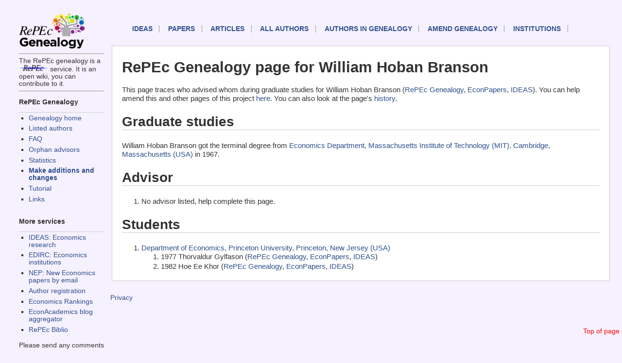

--- FILE ---
content_type: text/html; charset=UTF-8
request_url: https://genealogy.repec.org/pages/pbr656.html
body_size: 1505
content:
<!DOCTYPE HTML PUBLIC "-//W3C//DTD HTML 4.01 Transitional//EN" "http://www.w3.org/TR/html4/loose.dtd">
<HEAD><TITLE>RePEc Genealogy page for William Hoban Branson </TITLE>                             
<link rel="stylesheet" type="text/css" href="/css/normal.css" />          
</HEAD>              
<body>                                                                          
<!-- Google tag (gtag.js) -->
<script async src="https://www.googletagmanager.com/gtag/js?id=G-G63YGSJVZ7"></script>
<script>
  window.dataLayer = window.dataLayer || [];
  function gtag(){dataLayer.push(arguments);}
  gtag('js', new Date());

  gtag('config', 'G-G63YGSJVZ7');
</script>


<div id="sidebar">
<div id="sidelogos">
<A HREF="https://genealogy.repec.org/"><IMG WIDTH="145px" SRC="/genealogy.gif" BORDER=0 ALT="Genealogy home"></A>
<HR>The RePEc genealogy is a <A HREF="http://repec.org/"><IMG WIDTH="60px" SRC="/RePEc.gif" BORDER=0 ALT="RePEc"></A> service. It is an open wiki, you can contribute to it.

</div>
<div id="menu">
<HR>


<h3>RePEc Genealogy</h3>
<UL>
  <LI><a href="/">Genealogy home</a>
  <LI><a href="/list.html">Listed authors</a>
  <LI><a href="/faq.html">FAQ</a>
  <LI><a href="/orphans.html">Orphan advisors</a>
  <LI><a href="/stats.html">Statistics</A>
  <LI><B><a href="/cgi-bin/genchange.cgi">Make additions and changes</a></B>
  <li><a href="https://blog.repec.org/2017/06/28/repec-genealogy-tutorial/">Tutorial</a>
  <LI><a href="/links.html">Links</a>
</UL>


<h3>More services</h3>

<UL>
  <LI><a href="https://ideas.repec.org/">IDEAS: Economics research</A>
  <LI><a href="https://edirc.repec.org/">EDIRC: Economics institutions</A>
  <LI><a href="http://nep.repec.org/">NEP: New Economics papers by email</A>
  <LI><a href="https://authors.repec.org/">Author registration</A>
  <LI><a href="https://ideas.repec.org/top/">Economics Rankings</A>
  <li><a href="https://www.econacademics.org/">EconAcademics blog aggregator</A>
  <li><a href="https://biblio.repec.org/">RePEc Biblio</A>
</UL>
Please send any comments to <A
HREF="mailto:team@mail.authors.repec.org">this address</A>.
</div>
</div>
<div id="topnav">
<A NAME="top">
    <p id="mainnav"><a href="https://ideas.repec.org/">IDEAS</a>
        <a href="https://ideas.repec.org/i/p.html">Papers</a>
        <a href="https://ideas.repec.org/i/a.html">Articles</a>
        <a href="https://ideas.repec.org/i/e.html">All authors</a>
	<a href="/list.html">Authors in Genealogy</A>
        <a href="/cgi-bin/genchange.cgi">Amend genealogy</A>
        <a href="https://edirc.repec.org/">Institutions</a>
</p>
<div id="toplink">
<A HREF="#top">Top of page</A>
</div>
</div>
<div id="main">


<h1>RePEc Genealogy page for William Hoban Branson </H1>

This page traces who advised whom during graduate studies for William Hoban Branson  (<A HREF="http://genealogy.repec.org/pages/pbr656.html">RePEc Genealogy</A>, <A HREF="http://econpapers.repec.org/RAS/pbr656.htm">EconPapers</a>, <A HREF="http://ideas.repec.org/f/pbr656.html">IDEAS</A>). You can help amend this and other pages of this project <A HREF="http://genealogy.repec.org/cgi-bin/genchange.cgi?author=pbr656">here</A>. You can also look at the page's <A HREF="http://genealogy.repec.org/cgi-bin/genhistory.cgi?author=pbr656">history</A>.

<H2>Graduate studies</H2>William Hoban Branson  got the terminal degree from <A HREF="http://edirc.repec.org/data/edmitus.html" target="new">Economics Department, Massachusetts Institute of Technology (MIT), Cambridge, Massachusetts (USA)</A> in 1967.<H2>Advisor</H2><OL><LI> No advisor listed, help complete this page.</OL><H2>Students</H2><OL><LI><A HREF="http://edirc.repec.org/data/deprius.html" target="new">Department of Economics, Princeton University, Princeton, New Jersey (USA)</A><OL>
<LI> 1977 Thorvaldur  Gylfason  (<A HREF="http://genealogy.repec.org/pages/pgy1.html">RePEc Genealogy</A>, <A HREF="http://econpapers.repec.org/RAS/pgy1.htm">EconPapers</a>, <A HREF="http://ideas.repec.org/e/pgy1.html">IDEAS</A>)<LI> 1982 Hoe Ee  Khor  (<A HREF="http://genealogy.repec.org/pages/pkh114.html">RePEc Genealogy</A>, <A HREF="http://econpapers.repec.org/RAS/pkh114.htm">EconPapers</a>, <A HREF="http://ideas.repec.org/e/pkh114.html">IDEAS</A>)</OL></OL></div>
<div id="footer">

<P><A HREF="https://ideas.repec.org/privacy.html">Privacy</A> 
</div>

